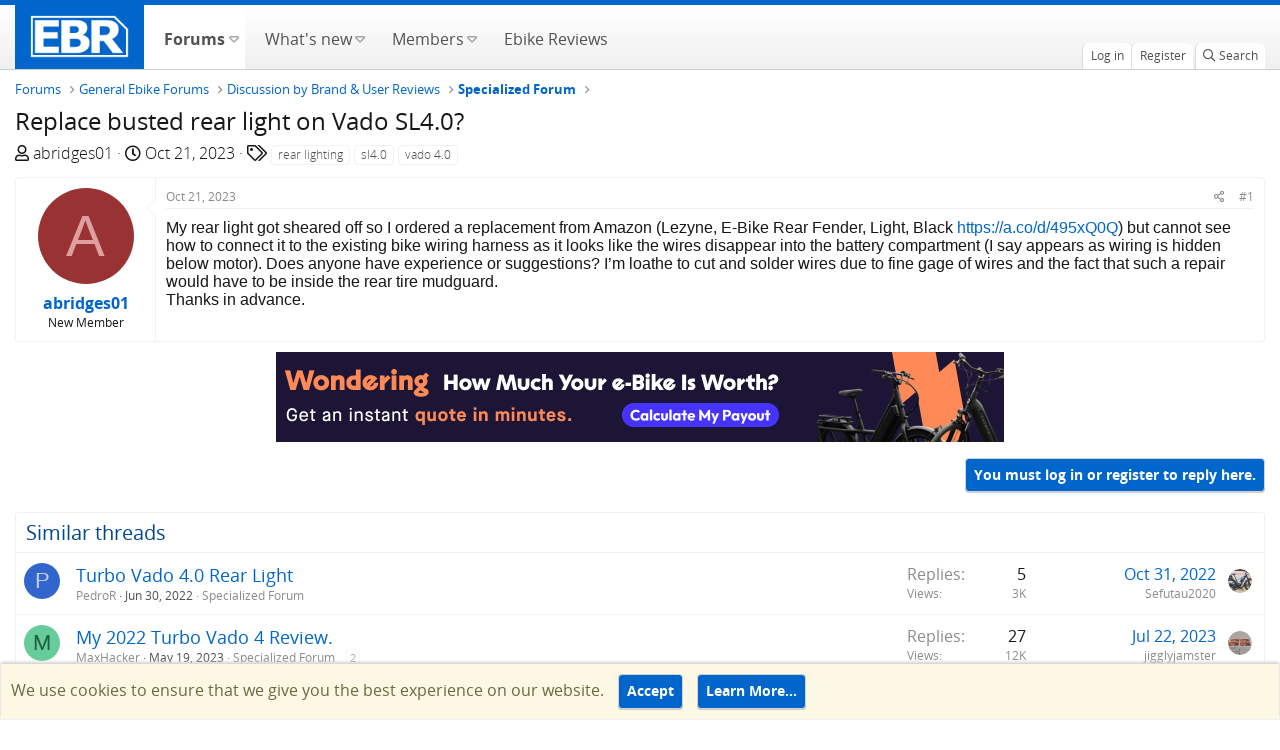

--- FILE ---
content_type: text/html; charset=utf-8
request_url: https://forums.electricbikereview.com/threads/replace-busted-rear-light-on-vado-sl4-0.54405/
body_size: 13473
content:
<!DOCTYPE html>
<html id="XF" lang="en-US" dir="LTR"
	  data-app="public"
	  data-template="thread_view"
	  data-container-key="node-44"
	  data-content-key="thread-54405"
	  data-logged-in="false"
	  data-cookie-prefix="testsf_"
	  class="has-no-js template-thread_view"
	  >
<head>
	<meta charset="utf-8" />
	<meta http-equiv="X-UA-Compatible" content="IE=Edge" />
	<meta name="viewport" content="width=device-width, initial-scale=1, viewport-fit=cover">
	<meta name="monetization" content="$coil.xrptipbot.com/Ho8fsQwET62vcTPMH6GIQQ" />
	
	
	
	

	<title>Replace busted rear light on Vado SL4.0? | Electric Bike Forums</title>

	<link rel="manifest" href="/webmanifest.php">
	
		<meta name="theme-color" content="#002952" />
	

	<meta name="apple-mobile-web-app-title" content="Electric Bike Forums">
	
		<link rel="apple-touch-icon" href="https://electricbikereview.com/static/assets/images/ebr-favicon.png" rel=prefetch>
	
	
    <link rel="icon" href="https://electricbikereview.com/static/assets/images/ebr-favicon.png" sizes="32x32" rel=prefetch>
    <link rel="icon" href="https://electricbikereview.com/static/assets/images/ebr-favicon.png" sizes="192x192" rel=prefetch>

	
		
		<meta name="description" content="My rear light got sheared off so I ordered a replacement from Amazon (Lezyne, E-Bike Rear Fender, Light, Black https://a.co/d/495xQ0Q) but cannot see how to..." />
		<meta property="og:description" content="My rear light got sheared off so I ordered a replacement from Amazon (Lezyne, E-Bike Rear Fender, Light, Black https://a.co/d/495xQ0Q) but cannot see how to connect it to the existing bike wiring harness as it looks like the wires disappear into the battery compartment (I say appears as wiring..." />
		<meta property="twitter:description" content="My rear light got sheared off so I ordered a replacement from Amazon (Lezyne, E-Bike Rear Fender, Light, Black https://a.co/d/495xQ0Q) but cannot see how to connect it to the existing bike wiring..." />
	
	
		<meta property="og:url" content="https://forums.electricbikereview.com/threads/replace-busted-rear-light-on-vado-sl4-0.54405/" />
	
		<link rel="canonical" href="https://forums.electricbikereview.com/threads/replace-busted-rear-light-on-vado-sl4-0.54405/" />
	

	
		
	
	
	<meta property="og:site_name" content="Electric Bike Forums" />


	
	
		
	
	
	<meta property="og:type" content="website" />


	
	
		
	
	
	
		<meta property="og:title" content="Replace busted rear light on Vado SL4.0?" />
		<meta property="twitter:title" content="Replace busted rear light on Vado SL4.0?" />
	


	
	
	
	
		
	
	
	
		<meta property="og:image" content="https://partner-dashboard.electricbikereview.com/logos/ebr-logo-white-lg.png" />
		<meta property="twitter:image" content="https://partner-dashboard.electricbikereview.com/logos/ebr-logo-white-lg.png" />
		<meta property="twitter:card" content="summary" />
	


	

	
	

	


	<link rel="preload" href="/styles/fonts/fa/fa-regular-400.woff2?_v=5.15.3" as="font" type="font/woff2" crossorigin="anonymous" />


	<link rel="preload" href="/styles/fonts/fa/fa-solid-900.woff2?_v=5.15.3" as="font" type="font/woff2" crossorigin="anonymous" />


<link rel="preload" href="/styles/fonts/fa/fa-brands-400.woff2?_v=5.15.3" as="font" type="font/woff2" crossorigin="anonymous" />

	<link rel="stylesheet" href="/css.php?css=public%3Anormalize.css%2Cpublic%3Afa.css%2Cpublic%3Acore.less%2Cpublic%3Aapp.less&amp;s=12&amp;l=1&amp;d=1753477557&amp;k=b3cb7ff888659f287786ab275748473c1b0611f7" />

	<link rel="stylesheet" href="/css.php?css=public%3Amessage.less%2Cpublic%3Anotices.less%2Cpublic%3Ashare_controls.less%2Cpublic%3Asiropu_ads_manager_ad.less%2Cpublic%3Astructured_list.less%2Cpublic%3Aextra.less&amp;s=12&amp;l=1&amp;d=1753477557&amp;k=e856166f1058c02240a257c1427fe83253ea0ab7" />

	
		<script src="/js/xf/preamble.min.js?_v=bb8dc67f" type="13bb0eabc33f83d5d85b3165-text/javascript"></script>
	


	
	
	<script async src="https://www.googletagmanager.com/gtag/js?id=G-8KSSXFTTFD" type="13bb0eabc33f83d5d85b3165-text/javascript"></script>
	<script type="13bb0eabc33f83d5d85b3165-text/javascript">
		window.dataLayer = window.dataLayer || [];
		function gtag(){dataLayer.push(arguments);}
		gtag('js', new Date());
		gtag('config', 'G-8KSSXFTTFD', {
			// 
			
				'cookie_domain': 'forums.electricbikereview.com',
			
			
		});
	</script>

	<!-- Facebook Pixel Code -->
	<script type="13bb0eabc33f83d5d85b3165-text/javascript">
	  !function(f,b,e,v,n,t,s)
	  {if(f.fbq)return;n=f.fbq=function(){n.callMethod?
	  n.callMethod.apply(n,arguments):n.queue.push(arguments)};
	  if(!f._fbq)f._fbq=n;n.push=n;n.loaded=!0;n.version='2.0';
	  n.queue=[];t=b.createElement(e);t.async=!0;
	  t.src=v;s=b.getElementsByTagName(e)[0];
	  s.parentNode.insertBefore(t,s)}(window, document,'script',
	  'https://connect.facebook.net/en_US/fbevents.js');
	  fbq('init', '1176971012501658');
	  if (window.location.pathname.includes('rad-power-bikes') ||
		 document.getElementById('XF').dataset.containerKey == "node-109") {
		fbq('init', '950951208652117');
	  }
	  fbq('track', 'PageView');
	</script>
	<noscript><img height="1" width="1" style="display:none"
	  src="https://www.facebook.com/tr?id=1176971012501658&ev=PageView&noscript=1"
	/></noscript>
	<!-- End Facebook Pixel Code -->	
	
	<!-- Brand Rich Data script -->
	<script src="https://partner-dashboard.electricbikereview.com/js/brand-content/app.min.js" type="13bb0eabc33f83d5d85b3165-text/javascript"></script>
	

	

		
			
		

		
	


</head>
<body data-template="thread_view">

	

		
			
		

		
	


	

		
			
		

		
	


<div class="p-pageWrapper" id="top">
	

	
	

	
		
		<nav class="p-nav">
			<div class="p-nav-inner">
				<div class="left">
					<a class="p-nav-menuTrigger" data-xf-click="off-canvas" data-menu=".js-headerOffCanvasMenu" role="button" tabindex="0">
						<i aria-hidden="true"></i>
						<span class="p-nav-menuText">Menu</span>
					</a>

					<div class="p-nav-smallLogo">
						<a href="https://electricbikereview.com/">
							<img src="https://partner-dashboard.electricbikereview.com/logos/ebr-logo-white-lg.png"
								 alt="Electric Bike Forums"
								  />
						</a>
					</div>
				</div>

				<div class="right">
					<div class="p-nav-scroller hScroller" data-xf-init="h-scroller">
						<div class="hScroller-scroll">
							<ul class="p-nav-list js-offCanvasNavSource">
								<!-- home -->
								<li class="navTab home PopupClosed">
									<div class="p-navEl">
										<a class="hdr-logo-link" href="https://electricbikereview.com/">
											<img class="logo img-fluid" src="https://partner-dashboard.electricbikereview.com/logos/ebr-logo-white-lg.png" rel="home" title="Electric Bike Reviews">
										</a>
									</div>
								</li>

								
									<li>
										
	<div class="p-navEl is-selected" data-has-children="true">
	
		
	
	<a href="/"
	class="p-navEl-link p-navEl-link--splitMenu "
	
	
	data-nav-id="forums">
		
		<span>
			Forums
		</span>
		
	</a>


		
			<a data-xf-key="1"
				 data-xf-click="menu"
				 data-menu-pos-ref="< .p-navEl"
				 data-arrow-pos-ref="< .p-navEl"
				 class="p-navEl-splitTrigger"
				 role="button"
				 tabindex="0"
				 aria-label="Toggle expanded"
				 aria-expanded="false"
				 aria-haspopup="true">
			</a>
		

		
	
		<div class="menu menu--structural" data-menu="menu" aria-hidden="true">
			<div class="menu-content">
				<!--<h4 class="menu-header">Forums</h4>-->
				
					
	
	
	<a href="/whats-new/posts/"
	class="menu-linkRow u-indentDepth0 js-offCanvasCopy "
	
	
	data-nav-id="newPosts">
		
		<span>
			New posts
		</span>
		
	</a>

	

				
					
	
	
	<a href="/search/?type=post"
	class="menu-linkRow u-indentDepth0 js-offCanvasCopy "
	
	
	data-nav-id="searchForums">
		
		<span>
			Search forums
		</span>
		
	</a>

	

				
			</div>
		</div>
	
	</div>

									</li>
								
									<li>
										
	<div class="p-navEl " data-has-children="true">
	
		
	
	<a href="/whats-new/"
	class="p-navEl-link p-navEl-link--splitMenu "
	
	
	data-nav-id="whatsNew">
		
		<span>
			What's new
		</span>
		
	</a>


		
			<a data-xf-key="2"
				 data-xf-click="menu"
				 data-menu-pos-ref="< .p-navEl"
				 data-arrow-pos-ref="< .p-navEl"
				 class="p-navEl-splitTrigger"
				 role="button"
				 tabindex="0"
				 aria-label="Toggle expanded"
				 aria-expanded="false"
				 aria-haspopup="true">
			</a>
		

		
	
		<div class="menu menu--structural" data-menu="menu" aria-hidden="true">
			<div class="menu-content">
				<!--<h4 class="menu-header">What's new</h4>-->
				
					
	
	
	<a href="/whats-new/posts/"
	class="menu-linkRow u-indentDepth0 js-offCanvasCopy "
	 rel="nofollow"
	
	data-nav-id="whatsNewPosts">
		
		<span>
			New posts
		</span>
		
	</a>

	

				
					
	
	
	<a href="/whats-new/profile-posts/"
	class="menu-linkRow u-indentDepth0 js-offCanvasCopy "
	 rel="nofollow"
	
	data-nav-id="whatsNewProfilePosts">
		
		<span>
			New profile posts
		</span>
		
	</a>

	

				
					
	
	
	<a href="/whats-new/latest-activity"
	class="menu-linkRow u-indentDepth0 js-offCanvasCopy "
	 rel="nofollow"
	
	data-nav-id="latestActivity">
		
		<span>
			Latest activity
		</span>
		
	</a>

	

				
			</div>
		</div>
	
	</div>

									</li>
								
									<li>
										
	<div class="p-navEl " data-has-children="true">
	
		
	
	<a href="/members/"
	class="p-navEl-link p-navEl-link--splitMenu "
	
	
	data-nav-id="members">
		
		<span>
			Members
		</span>
		
	</a>


		
			<a data-xf-key="3"
				 data-xf-click="menu"
				 data-menu-pos-ref="< .p-navEl"
				 data-arrow-pos-ref="< .p-navEl"
				 class="p-navEl-splitTrigger"
				 role="button"
				 tabindex="0"
				 aria-label="Toggle expanded"
				 aria-expanded="false"
				 aria-haspopup="true">
			</a>
		

		
	
		<div class="menu menu--structural" data-menu="menu" aria-hidden="true">
			<div class="menu-content">
				<!--<h4 class="menu-header">Members</h4>-->
				
					
	
	
	<a href="/members/list/"
	class="menu-linkRow u-indentDepth0 js-offCanvasCopy "
	
	
	data-nav-id="registeredMembers">
		
		<span>
			Registered members
		</span>
		
	</a>

	

				
					
	
	
	<a href="/online/"
	class="menu-linkRow u-indentDepth0 js-offCanvasCopy "
	
	
	data-nav-id="currentVisitors">
		
		<span>
			Current visitors
		</span>
		
	</a>

	

				
					
	
	
	<a href="/whats-new/profile-posts/"
	class="menu-linkRow u-indentDepth0 js-offCanvasCopy "
	 rel="nofollow"
	
	data-nav-id="newProfilePosts">
		
		<span>
			New profile posts
		</span>
		
	</a>

	

				
					
	
	
	<a href="/search/?type=profile_post"
	class="menu-linkRow u-indentDepth0 js-offCanvasCopy "
	
	
	data-nav-id="searchProfilePosts">
		
		<span>
			Search profile posts
		</span>
		
	</a>

	

				
			</div>
		</div>
	
	</div>

									</li>
								
									<li>
										
	<div class="p-navEl " >
	
		
	
	<a href="https://electricbikereview.com/"
	class="p-navEl-link "
	
	data-xf-key="4"
	data-nav-id="ebike_reviews">
		
		<span>
			Ebike Reviews
		</span>
		
	</a>


		

		
	
	</div>

									</li>
								
							</ul>
						</div>
					</div>

					<div class="p-nav-opposite">
						<div class="p-navgroup p-account p-navgroup--guest">
							
								<a href="/login/" class="p-navgroup-link p-navgroup-link--textual p-navgroup-link--logIn" rel="nofollow" data-xf-click="overlay">
									<span class="p-navgroup-linkText">Log in</span>
								</a>
								
									<a href="/register/" class="p-navgroup-link p-navgroup-link--textual p-navgroup-link--register" rel="nofollow" data-xf-click="overlay">
										<span class="p-navgroup-linkText">Register</span>
									</a>
								
							
						</div>

						<div class="p-navgroup p-discovery">
							<a href="/whats-new/"
							   class="p-navgroup-link p-navgroup-link--iconic p-navgroup-link--whatsnew"
							   title="What&#039;s new">
								<i aria-hidden="true"></i>
								<span class="p-navgroup-linkText">What's new</span>
							</a>

							
								<a href="/search/"
								   class="p-navgroup-link p-navgroup-link--iconic p-navgroup-link--search"
								   data-xf-click="menu"
								   data-xf-key="/"
								   aria-label="Search"
								   aria-expanded="false"
								   aria-haspopup="true"
								   title="Search">
									<i aria-hidden="true"></i>
									<span class="p-navgroup-linkText">Search</span>
								</a>
								<div class="menu menu--structural menu--wide" data-menu="menu" aria-hidden="true">
									<form action="/search/search" method="post"
										  class="menu-content"
										  data-xf-init="quick-search">

										<h3 class="menu-header">Search</h3>
										
										<div class="menu-row">
											
												<div class="inputGroup inputGroup--joined">
													<input type="text" class="input" name="keywords" placeholder="Search…" aria-label="Search" data-menu-autofocus="true" />
													
			<select name="constraints" class="js-quickSearch-constraint input" aria-label="Search within">
				<option value="">Everywhere</option>
<option value="{&quot;search_type&quot;:&quot;post&quot;}">Threads</option>
<option value="{&quot;search_type&quot;:&quot;post&quot;,&quot;c&quot;:{&quot;nodes&quot;:[44],&quot;child_nodes&quot;:1}}">This forum</option>
<option value="{&quot;search_type&quot;:&quot;post&quot;,&quot;c&quot;:{&quot;thread&quot;:54405}}">This thread</option>

			</select>
		
												</div>
												
										</div>

										
										<div class="menu-row">
											<label class="iconic"><input type="checkbox"  name="c[title_only]" value="1" /><i aria-hidden="true"></i><span class="iconic-label">Search titles only</span></label>

										</div>
										
										<div class="menu-row">
											<div class="inputGroup">
												<span class="inputGroup-text">By:</span>
												<input class="input" name="c[users]" data-xf-init="auto-complete" placeholder="Member" />
											</div>
										</div>
										
<div class="menu-footer">
										<span class="menu-footer-controls">
											<button type="submit" class="button--primary button button--icon button--icon--search"><span class="button-text">Search</span></button>
											<a href="/search/" class="button" rel="nofollow"><span class="button-text">Advanced search…</span></a>
										</span>
										</div>

										<input type="hidden" name="_xfToken" value="1768869239,0a114ebcd8f1e939199fc1272028f779" />
									</form>
								</div>
							
								
							
						</div>
					</div>
				</div>
			</div>
		</nav>
	
		
		
			<div class="p-sectionLinks">
				<div class="p-sectionLinks-inner hScroller" data-xf-init="h-scroller">
					<div class="hScroller-scroll">
						<ul class="p-sectionLinks-list">
							
								<li>
									
	<div class="p-navEl " >
	
		
	
	<a href="/whats-new/posts/"
	class="p-navEl-link "
	
	data-xf-key="alt+1"
	data-nav-id="newPosts">
		
		<span>
			New posts
		</span>
		
	</a>


		

		
	
	</div>

								</li>
							
								<li>
									
	<div class="p-navEl " >
	
		
	
	<a href="/search/?type=post"
	class="p-navEl-link "
	
	data-xf-key="alt+2"
	data-nav-id="searchForums">
		
		<span>
			Search forums
		</span>
		
	</a>


		

		
	
	</div>

								</li>
							
						</ul>
					</div>
				</div>
			</div>
			
	
	

	<div class="offCanvasMenu offCanvasMenu--nav js-headerOffCanvasMenu" data-menu="menu" aria-hidden="true" data-ocm-builder="navigation">
		<div class="offCanvasMenu-backdrop" data-menu-close="true"></div>
		<div class="offCanvasMenu-content">
			<div class="offCanvasMenu-header">
				Menu
				<a class="offCanvasMenu-closer" data-menu-close="true" role="button" tabindex="0" aria-label="Close"></a>
			</div>
			
				<div class="p-offCanvasRegisterLink">
					<div class="offCanvasMenu-linkHolder">
						<a href="/login/" class="offCanvasMenu-link" rel="nofollow" data-xf-click="overlay" data-menu-close="true">
							Log in
						</a>
					</div>
					<hr class="offCanvasMenu-separator" />
					
						<div class="offCanvasMenu-linkHolder">
							<a href="/register/" class="offCanvasMenu-link" rel="nofollow" data-xf-click="overlay" data-menu-close="true">
								Register
							</a>
						</div>
						<hr class="offCanvasMenu-separator" />
					
				</div>
			
			<div class="js-offCanvasNavTarget"></div>
		</div>
	</div>

	<div class="p-body">
		<div class="p-body-inner">
			<!--XF:EXTRA_OUTPUT-->


			

			

			
	

		
			
		

		
	


			
	
		<ul class="p-breadcrumbs "
			itemscope itemtype="https://schema.org/BreadcrumbList">
			

				
				

				
					
	<li itemprop="itemListElement" itemscope itemtype="https://schema.org/ListItem">
		<a href="/" itemprop="item">
			<span itemprop="name">Forums</span>
		</a>
		
	</li>

				
				
					
	<li itemprop="itemListElement" itemscope itemtype="https://schema.org/ListItem">
		<a href="/#general-ebike-forums.3" itemprop="item">
			<span itemprop="name">General Ebike Forums</span>
		</a>
		
	</li>

				
					
	<li itemprop="itemListElement" itemscope itemtype="https://schema.org/ListItem">
		<a href="/categories/discussion-by-brand-user-reviews.168/" itemprop="item">
			<span itemprop="name">Discussion by Brand &amp; User Reviews</span>
		</a>
		
	</li>

				
					
	<li itemprop="itemListElement" itemscope itemtype="https://schema.org/ListItem">
		<a href="/forum/specialized/" itemprop="item">
			<span itemprop="name">Specialized Forum</span>
		</a>
		
	</li>

				

			
		</ul>
	

			
	

		
			
		

		
	



			
	<noscript class="js-jsWarning"><div class="blockMessage blockMessage--important blockMessage--iconic u-noJsOnly">JavaScript is disabled. For a better experience, please enable JavaScript in your browser before proceeding.</div></noscript>

			
	<div class="blockMessage blockMessage--important blockMessage--iconic js-browserWarning" style="display: none">You are using an out of date browser. It  may not display this or other websites correctly.<br />You should upgrade or use an <a href="https://www.google.com/chrome/" target="_blank" rel="noopener">alternative browser</a>.</div>


			
				<div class="p-body-header">
					
						
							<div class="p-title ">
								
									
										<h1 class="p-title-value">Replace busted rear light on Vado SL4.0?</h1>
									
									
								
							</div>
						

						
							<div class="p-description">
	<ul class="listInline listInline--bullet">
		<li>
			<i class="fa--xf far fa-user" aria-hidden="true" title="Thread starter"></i>
			<span class="u-srOnly">Thread starter</span>

			<a href="/members/abridges01.24090/" class="username  u-concealed" dir="auto" data-user-id="24090" data-xf-init="member-tooltip">abridges01</a>
		</li>
		<li>
			<i class="fa--xf far fa-clock" aria-hidden="true" title="Start date"></i>
			<span class="u-srOnly">Start date</span>

			<a href="/threads/replace-busted-rear-light-on-vado-sl4-0.54405/" class="u-concealed"><time  class="u-dt" dir="auto" datetime="2023-10-21T09:59:29-0600" data-time="1697903969" data-date-string="Oct 21, 2023" data-time-string="9:59 AM" title="Oct 21, 2023 at 9:59 AM">Oct 21, 2023</time></a>
		</li>
		
			<li>
				

	

	<dl class="tagList tagList--thread-54405 ">
		<dt>
			
				
		<i class="fa--xf far fa-tags" aria-hidden="true" title="Tags"></i>
		<span class="u-srOnly">Tags</span>
	
			
		</dt>
		<dd>
			<span class="js-tagList">
				
					
						<a href="/tags/rear-lighting/" class="tagItem tagItem--tag_rear-lighting" dir="auto">
							rear lighting
						</a>
					
						<a href="/tags/sl40/" class="tagItem tagItem--tag_sl40" dir="auto">
							sl4.0
						</a>
					
						<a href="/tags/vado-40/" class="tagItem tagItem--tag_vado-40" dir="auto">
							vado 4.0
						</a>
					
				
			</span>
		</dd>
	</dl>


			</li>
		
	</ul>
</div>
						
					
				</div>
			

			<div class="p-body-main  ">
				

				<div class="p-body-content">
					
	

		
			
		

		
	


					<div class="p-body-pageContent">










	
	
	
		
	
	
	


	
	
	
		
	
	
	


	
	
		
	
	
	


	
	












	

	
		
	








	

		
			
		

		
	











	

		
			
		

		
	



	

		
			
		

		
	



<div class="block block--messages" data-xf-init="" data-type="post" data-href="/inline-mod/" data-search-target="*">

	<span class="u-anchorTarget" id="posts"></span>

	
		
	

	

	<div class="block-outer"></div>

	

	
		
	<div class="block-outer js-threadStatusField"></div>

	

	<div class="block-container lbContainer"
		data-xf-init="lightbox select-to-quote"
		data-message-selector=".js-post"
		data-lb-id="thread-54405"
		data-lb-universal="0">

		<div class="block-body js-replyNewMessageContainer">
			
				


	

		
			
		

		
	



					

					
						

	
	

	

	
	<article class="message message--post js-post js-inlineModContainer  "
		data-author="abridges01"
		data-content="post-626655"
		id="js-post-626655"
		>

		

		<span class="u-anchorTarget" id="post-626655"></span>

		
			<div class="message-inner">
				
					<div class="message-cell message-cell--user">
						

	<section class="message-user"
		>

		

		<div class="message-avatar ">
			<div class="message-avatar-wrapper">
				<a href="/members/abridges01.24090/" class="avatar avatar--m avatar--default avatar--default--dynamic" data-user-id="24090" data-xf-init="member-tooltip" style="background-color: #993333; color: #df9f9f">
			<span class="avatar-u24090-m" role="img" aria-label="abridges01">A</span> 
		</a>
				
			</div>
		</div>
		<div class="message-userDetails">
			<h4 class="message-name"><a href="/members/abridges01.24090/" class="username " dir="auto" data-user-id="24090" data-xf-init="member-tooltip">abridges01</a></h4>
			<h5 class="userTitle message-userTitle" dir="auto">New Member</h5>
			
		</div>
		
			
			
		
		<span class="message-userArrow"></span>
	</section>

					</div>
				

				
					<div class="message-cell message-cell--main">
					
						<div class="message-main js-quickEditTarget">

							
								

	<header class="message-attribution message-attribution--split">
		<ul class="message-attribution-main listInline ">
			
			
			<li class="u-concealed">
				<a href="/threads/replace-busted-rear-light-on-vado-sl4-0.54405/post-626655" rel="nofollow">
					<time  class="u-dt" dir="auto" datetime="2023-10-21T09:59:29-0600" data-time="1697903969" data-date-string="Oct 21, 2023" data-time-string="9:59 AM" title="Oct 21, 2023 at 9:59 AM" itemprop="datePublished">Oct 21, 2023</time>
				</a>
			</li>
			
		</ul>

		<ul class="message-attribution-opposite message-attribution-opposite--list ">
			
			<li>
				<a href="/threads/replace-busted-rear-light-on-vado-sl4-0.54405/post-626655"
					class="message-attribution-gadget"
					data-xf-init="share-tooltip"
					data-href="/posts/626655/share"
					aria-label="Share"
					rel="nofollow">
					<i class="fa--xf far fa-share-alt" aria-hidden="true"></i>
				</a>
			</li>
			
			
				<li>
					<a href="/threads/replace-busted-rear-light-on-vado-sl4-0.54405/post-626655" rel="nofollow">
						#1
					</a>
				</li>
			
		</ul>
	</header>

							

							<div class="message-content js-messageContent">
							

								
									
	
	
	

								

								
									
	

	<div class="message-userContent lbContainer js-lbContainer "
		data-lb-id="post-626655"
		data-lb-caption-desc="abridges01 &middot; Oct 21, 2023 at 9:59 AM">

		
			

	

		

		<article class="message-body js-selectToQuote">
			
				
			

			<div >
				
					
	

		
			
		

		
	

<div class="bbWrapper">My rear light got sheared off so I ordered a replacement from Amazon (Lezyne, E-Bike Rear Fender, Light, Black <a href="https://a.co/d/495xQ0Q" target="_blank" class="link link--external" rel="nofollow ugc noopener">https://a.co/d/495xQ0Q</a>) but cannot see how to connect it to the existing bike wiring harness as it looks like the wires disappear into the battery compartment (I say appears as wiring is hidden below motor). Does anyone have experience or suggestions? I’m loathe to cut and solder wires due to fine gage of wires and the fact that such a repair would have to be inside the rear tire mudguard. <br />
Thanks in advance.</div>

	

		
			
		

		
	

				
			</div>

			<div class="js-selectToQuoteEnd">&nbsp;</div>
			
				
			
		</article>

		
			

	

		

		
	</div>

								

								
									
	

								

								
									
	

		
			
		

		
	


	


	

		
			
		

		
	

								

							
							</div>

							
								
	<footer class="message-footer">
		

		<div class="reactionsBar js-reactionsList ">
			
		</div>

		<div class="js-historyTarget message-historyTarget toggleTarget" data-href="trigger-href"></div>
	</footer>

							
						</div>

					
					</div>
				
			</div>
		
	</article>

	
	

					

					

				
 <div class="samCodeUnit samAlignCenter samCustomSize" style="width: 970px; height: 90px;" data-position="post_below_container_1"> <div class="samItem" data-xf-init="sam-item" data-id="3" data-cv="true" data-cc="true"> <a href="https://upway.co/pages/sell-your-ebike/?utm_source=Electric_Bike_Forum&utm_medium=referral&utm_campaign=Electric_Bike_Forum_Supply#%2Festimation%2Fget-started%3Fvariation=estimation" target="_blank" rel="noopener noreferrer" rel="sponsored nofollow"><img src="https://electricbikereview.com/wp-content/assets/2026/01/728-x-90_v4_Upway_forum_ad_thread_1.png"></a> </div> </div> 

			
		</div>
	</div>

	
		<div class="block-outer block-outer--after">
			
				

				
				
					<div class="block-outer-opposite">
						
							<a href="/login/" class="button--link button--wrap button" data-xf-click="overlay"><span class="button-text">
								You must log in or register to reply here.
							</span></a>
						
					</div>
				
			
		</div>
	

	
	

</div>


	

		
			
		

		
	









	<div class="block"  data-widget-id="10" data-widget-key="xfes_thread_view_below_quick_reply_similar_threads" data-widget-definition="xfes_similar_threads">
		<div class="block-container">
			
				<h3 class="block-header">Similar threads</h3>

				<div class="block-body">
					<div class="structItemContainer">
						
							

	

	<div class="structItem structItem--thread js-inlineModContainer js-threadListItem-49460" data-author="PedroR">

	
		<div class="structItem-cell structItem-cell--icon">
			<div class="structItem-iconContainer">
				<a href="/members/pedror.53122/" class="avatar avatar--s avatar--default avatar--default--dynamic" data-user-id="53122" data-xf-init="member-tooltip" style="background-color: #3366cc; color: #c2d1f0">
			<span class="avatar-u53122-s" role="img" aria-label="PedroR">P</span> 
		</a>
				
			</div>
		</div>
	

	
		<div class="structItem-cell structItem-cell--main" data-xf-init="touch-proxy">
			

			<div class="structItem-title">
				
				
				<a href="/threads/turbo-vado-4-0-rear-light.49460/" class="" data-tp-primary="on" data-xf-init="preview-tooltip" data-preview-url="/threads/turbo-vado-4-0-rear-light.49460/preview">Turbo Vado 4.0 Rear Light</a>
			</div>

			<div class="structItem-minor">
				

				
					<ul class="structItem-parts">
						<li><a href="/members/pedror.53122/" class="username " dir="auto" data-user-id="53122" data-xf-init="member-tooltip">PedroR</a></li>
						<li class="structItem-startDate"><a href="/threads/turbo-vado-4-0-rear-light.49460/" rel="nofollow"><time  class="u-dt" dir="auto" datetime="2022-06-30T13:21:12-0600" data-time="1656616872" data-date-string="Jun 30, 2022" data-time-string="1:21 PM" title="Jun 30, 2022 at 1:21 PM">Jun 30, 2022</time></a></li>
						
							<li><a href="/forum/specialized/">Specialized Forum</a></li>
						
					</ul>

					
				
			</div>
		</div>
	

	
		<div class="structItem-cell structItem-cell--meta" title="First message reaction score: 0">
			<dl class="pairs pairs--justified">
				<dt>Replies</dt>
				<dd>5</dd>
			</dl>
			<dl class="pairs pairs--justified structItem-minor">
				<dt>Views</dt>
				<dd>3K</dd>
			</dl>
		</div>
	

	
		<div class="structItem-cell structItem-cell--latest">
			
				<a href="/threads/turbo-vado-4-0-rear-light.49460/latest" rel="nofollow"><time  class="structItem-latestDate u-dt" dir="auto" datetime="2022-10-31T12:50:07-0600" data-time="1667242207" data-date-string="Oct 31, 2022" data-time-string="12:50 PM" title="Oct 31, 2022 at 12:50 PM">Oct 31, 2022</time></a>
				<div class="structItem-minor">
					
						<a href="/members/sefutau2020.45843/" class="username " dir="auto" data-user-id="45843" data-xf-init="member-tooltip">Sefutau2020</a>
					
				</div>
			
		</div>
	

	
		<div class="structItem-cell structItem-cell--icon structItem-cell--iconEnd">
			<div class="structItem-iconContainer">
				
					<a href="/members/sefutau2020.45843/" class="avatar avatar--xxs" data-user-id="45843" data-xf-init="member-tooltip">
			<img src="/data/avatars/s/45/45843.jpg?1754535333"  alt="Sefutau2020" class="avatar-u45843-s" width="48" height="48" loading="lazy" /> 
		</a>
				
			</div>
		</div>
	

	</div>

						
							

	

	<div class="structItem structItem--thread js-inlineModContainer js-threadListItem-52991" data-author="MaxHacker">

	
		<div class="structItem-cell structItem-cell--icon">
			<div class="structItem-iconContainer">
				<a href="/members/maxhacker.58160/" class="avatar avatar--s avatar--default avatar--default--dynamic" data-user-id="58160" data-xf-init="member-tooltip" style="background-color: #66cc99; color: #206040">
			<span class="avatar-u58160-s" role="img" aria-label="MaxHacker">M</span> 
		</a>
				
			</div>
		</div>
	

	
		<div class="structItem-cell structItem-cell--main" data-xf-init="touch-proxy">
			

			<div class="structItem-title">
				
				
				<a href="/threads/my-2022-turbo-vado-4-review.52991/" class="" data-tp-primary="on" data-xf-init="preview-tooltip" data-preview-url="/threads/my-2022-turbo-vado-4-review.52991/preview">My 2022 Turbo Vado 4 Review.</a>
			</div>

			<div class="structItem-minor">
				

				
					<ul class="structItem-parts">
						<li><a href="/members/maxhacker.58160/" class="username " dir="auto" data-user-id="58160" data-xf-init="member-tooltip">MaxHacker</a></li>
						<li class="structItem-startDate"><a href="/threads/my-2022-turbo-vado-4-review.52991/" rel="nofollow"><time  class="u-dt" dir="auto" datetime="2023-05-19T19:06:53-0600" data-time="1684544813" data-date-string="May 19, 2023" data-time-string="7:06 PM" title="May 19, 2023 at 7:06 PM">May 19, 2023</time></a></li>
						
							<li><a href="/forum/specialized/">Specialized Forum</a></li>
						
					</ul>

					
						<span class="structItem-pageJump">
						
							<a href="/threads/my-2022-turbo-vado-4-review.52991/page-2">2</a>
						
						</span>
					
				
			</div>
		</div>
	

	
		<div class="structItem-cell structItem-cell--meta" title="First message reaction score: 9">
			<dl class="pairs pairs--justified">
				<dt>Replies</dt>
				<dd>27</dd>
			</dl>
			<dl class="pairs pairs--justified structItem-minor">
				<dt>Views</dt>
				<dd>12K</dd>
			</dl>
		</div>
	

	
		<div class="structItem-cell structItem-cell--latest">
			
				<a href="/threads/my-2022-turbo-vado-4-review.52991/latest" rel="nofollow"><time  class="structItem-latestDate u-dt" dir="auto" datetime="2023-07-22T05:43:06-0600" data-time="1690026186" data-date-string="Jul 22, 2023" data-time-string="5:43 AM" title="Jul 22, 2023 at 5:43 AM">Jul 22, 2023</time></a>
				<div class="structItem-minor">
					
						<a href="/members/jigglyjamster.47826/" class="username " dir="auto" data-user-id="47826" data-xf-init="member-tooltip">jigglyjamster</a>
					
				</div>
			
		</div>
	

	
		<div class="structItem-cell structItem-cell--icon structItem-cell--iconEnd">
			<div class="structItem-iconContainer">
				
					<a href="/members/jigglyjamster.47826/" class="avatar avatar--xxs" data-user-id="47826" data-xf-init="member-tooltip">
			<img src="/data/avatars/s/47/47826.jpg?1633982165"  alt="jigglyjamster" class="avatar-u47826-s" width="48" height="48" loading="lazy" /> 
		</a>
				
			</div>
		</div>
	

	</div>

						
							

	

	<div class="structItem structItem--thread js-inlineModContainer js-threadListItem-51329" data-author="rochrunner">

	
		<div class="structItem-cell structItem-cell--icon">
			<div class="structItem-iconContainer">
				<a href="/members/rochrunner.20994/" class="avatar avatar--s" data-user-id="20994" data-xf-init="member-tooltip">
			<img src="/data/avatars/s/20/20994.jpg?1570820328" srcset="/data/avatars/m/20/20994.jpg?1570820328 2x" alt="rochrunner" class="avatar-u20994-s" width="48" height="48" loading="lazy" /> 
		</a>
				
			</div>
		</div>
	

	
		<div class="structItem-cell structItem-cell--main" data-xf-init="touch-proxy">
			

			<div class="structItem-title">
				
				
				<a href="/threads/headlight-switch-for-vado-sl.51329/" class="" data-tp-primary="on" data-xf-init="preview-tooltip" data-preview-url="/threads/headlight-switch-for-vado-sl.51329/preview">Headlight switch for Vado SL</a>
			</div>

			<div class="structItem-minor">
				

				
					<ul class="structItem-parts">
						<li><a href="/members/rochrunner.20994/" class="username " dir="auto" data-user-id="20994" data-xf-init="member-tooltip">rochrunner</a></li>
						<li class="structItem-startDate"><a href="/threads/headlight-switch-for-vado-sl.51329/" rel="nofollow"><time  class="u-dt" dir="auto" datetime="2022-11-21T15:17:34-0700" data-time="1669069054" data-date-string="Nov 21, 2022" data-time-string="3:17 PM" title="Nov 21, 2022 at 3:17 PM">Nov 21, 2022</time></a></li>
						
							<li><a href="/forum/specialized/">Specialized Forum</a></li>
						
					</ul>

					
				
			</div>
		</div>
	

	
		<div class="structItem-cell structItem-cell--meta" title="First message reaction score: 4">
			<dl class="pairs pairs--justified">
				<dt>Replies</dt>
				<dd>8</dd>
			</dl>
			<dl class="pairs pairs--justified structItem-minor">
				<dt>Views</dt>
				<dd>7K</dd>
			</dl>
		</div>
	

	
		<div class="structItem-cell structItem-cell--latest">
			
				<a href="/threads/headlight-switch-for-vado-sl.51329/latest" rel="nofollow"><time  class="structItem-latestDate u-dt" dir="auto" datetime="2024-01-31T13:29:22-0700" data-time="1706732962" data-date-string="Jan 31, 2024" data-time-string="1:29 PM" title="Jan 31, 2024 at 1:29 PM">Jan 31, 2024</time></a>
				<div class="structItem-minor">
					
						<a href="/members/allan47-7339.1546/" class="username " dir="auto" data-user-id="1546" data-xf-init="member-tooltip">Allan47.7339</a>
					
				</div>
			
		</div>
	

	
		<div class="structItem-cell structItem-cell--icon structItem-cell--iconEnd">
			<div class="structItem-iconContainer">
				
					<a href="/members/allan47-7339.1546/" class="avatar avatar--xxs" data-user-id="1546" data-xf-init="member-tooltip">
			<img src="/data/avatars/s/1/1546.jpg?1591214244"  alt="Allan47.7339" class="avatar-u1546-s" width="48" height="48" loading="lazy" /> 
		</a>
				
			</div>
		</div>
	

	</div>

						
							

	

	<div class="structItem structItem--thread js-inlineModContainer js-threadListItem-48606" data-author="Smoke">

	
		<div class="structItem-cell structItem-cell--icon">
			<div class="structItem-iconContainer">
				<a href="/members/smoke.49328/" class="avatar avatar--s avatar--default avatar--default--dynamic" data-user-id="49328" data-xf-init="member-tooltip" style="background-color: #ccadeb; color: #732eb8">
			<span class="avatar-u49328-s" role="img" aria-label="Smoke">S</span> 
		</a>
				
			</div>
		</div>
	

	
		<div class="structItem-cell structItem-cell--main" data-xf-init="touch-proxy">
			

			<div class="structItem-title">
				
				
				<a href="/threads/upgraded-headlight-on-vado-sl-4-0.48606/" class="" data-tp-primary="on" data-xf-init="preview-tooltip" data-preview-url="/threads/upgraded-headlight-on-vado-sl-4-0.48606/preview">Upgraded headlight on Vado SL 4.0</a>
			</div>

			<div class="structItem-minor">
				

				
					<ul class="structItem-parts">
						<li><a href="/members/smoke.49328/" class="username " dir="auto" data-user-id="49328" data-xf-init="member-tooltip">Smoke</a></li>
						<li class="structItem-startDate"><a href="/threads/upgraded-headlight-on-vado-sl-4-0.48606/" rel="nofollow"><time  class="u-dt" dir="auto" datetime="2022-05-09T10:07:31-0600" data-time="1652112451" data-date-string="May 9, 2022" data-time-string="10:07 AM" title="May 9, 2022 at 10:07 AM">May 9, 2022</time></a></li>
						
							<li><a href="/forum/specialized/">Specialized Forum</a></li>
						
					</ul>

					
				
			</div>
		</div>
	

	
		<div class="structItem-cell structItem-cell--meta" title="First message reaction score: 7">
			<dl class="pairs pairs--justified">
				<dt>Replies</dt>
				<dd>14</dd>
			</dl>
			<dl class="pairs pairs--justified structItem-minor">
				<dt>Views</dt>
				<dd>7K</dd>
			</dl>
		</div>
	

	
		<div class="structItem-cell structItem-cell--latest">
			
				<a href="/threads/upgraded-headlight-on-vado-sl-4-0.48606/latest" rel="nofollow"><time  class="structItem-latestDate u-dt" dir="auto" datetime="2023-07-05T12:27:25-0600" data-time="1688581645" data-date-string="Jul 5, 2023" data-time-string="12:27 PM" title="Jul 5, 2023 at 12:27 PM">Jul 5, 2023</time></a>
				<div class="structItem-minor">
					
						<a href="/members/jjay03.45874/" class="username " dir="auto" data-user-id="45874" data-xf-init="member-tooltip">JJay03</a>
					
				</div>
			
		</div>
	

	
		<div class="structItem-cell structItem-cell--icon structItem-cell--iconEnd">
			<div class="structItem-iconContainer">
				
					<a href="/members/jjay03.45874/" class="avatar avatar--xxs avatar--default avatar--default--dynamic" data-user-id="45874" data-xf-init="member-tooltip" style="background-color: #663399; color: #bf9fdf">
			<span class="avatar-u45874-s" role="img" aria-label="JJay03">J</span> 
		</a>
				
			</div>
		</div>
	

	</div>

						
							

	

	<div class="structItem structItem--thread js-inlineModContainer js-threadListItem-45194" data-author="vvinay">

	
		<div class="structItem-cell structItem-cell--icon">
			<div class="structItem-iconContainer">
				<a href="/members/vvinay.45826/" class="avatar avatar--s avatar--default avatar--default--dynamic" data-user-id="45826" data-xf-init="member-tooltip" style="background-color: #3b2b2b; color: #9d7b7b">
			<span class="avatar-u45826-s" role="img" aria-label="vvinay">V</span> 
		</a>
				
			</div>
		</div>
	

	
		<div class="structItem-cell structItem-cell--main" data-xf-init="touch-proxy">
			

			<div class="structItem-title">
				
				
				<a href="/threads/2021-turbo-vado-4-0-fenders-and-lights.45194/" class="" data-tp-primary="on" data-xf-init="preview-tooltip" data-preview-url="/threads/2021-turbo-vado-4-0-fenders-and-lights.45194/preview">2021 Turbo Vado 4.0 Fenders and Lights</a>
			</div>

			<div class="structItem-minor">
				

				
					<ul class="structItem-parts">
						<li><a href="/members/vvinay.45826/" class="username " dir="auto" data-user-id="45826" data-xf-init="member-tooltip">vvinay</a></li>
						<li class="structItem-startDate"><a href="/threads/2021-turbo-vado-4-0-fenders-and-lights.45194/" rel="nofollow"><time  class="u-dt" dir="auto" datetime="2021-09-07T13:14:51-0600" data-time="1631042091" data-date-string="Sep 7, 2021" data-time-string="1:14 PM" title="Sep 7, 2021 at 1:14 PM">Sep 7, 2021</time></a></li>
						
							<li><a href="/forum/specialized/">Specialized Forum</a></li>
						
					</ul>

					
				
			</div>
		</div>
	

	
		<div class="structItem-cell structItem-cell--meta" title="First message reaction score: 1">
			<dl class="pairs pairs--justified">
				<dt>Replies</dt>
				<dd>14</dd>
			</dl>
			<dl class="pairs pairs--justified structItem-minor">
				<dt>Views</dt>
				<dd>5K</dd>
			</dl>
		</div>
	

	
		<div class="structItem-cell structItem-cell--latest">
			
				<a href="/threads/2021-turbo-vado-4-0-fenders-and-lights.45194/latest" rel="nofollow"><time  class="structItem-latestDate u-dt" dir="auto" datetime="2022-02-08T15:49:40-0700" data-time="1644360580" data-date-string="Feb 8, 2022" data-time-string="3:49 PM" title="Feb 8, 2022 at 3:49 PM">Feb 8, 2022</time></a>
				<div class="structItem-minor">
					
						<a href="/members/atlgaga.45805/" class="username " dir="auto" data-user-id="45805" data-xf-init="member-tooltip">Atlgaga</a>
					
				</div>
			
		</div>
	

	
		<div class="structItem-cell structItem-cell--icon structItem-cell--iconEnd">
			<div class="structItem-iconContainer">
				
					<a href="/members/atlgaga.45805/" class="avatar avatar--xxs" data-user-id="45805" data-xf-init="member-tooltip">
			<img src="/data/avatars/s/45/45805.jpg?1627871337"  alt="Atlgaga" class="avatar-u45805-s" width="48" height="48" loading="lazy" /> 
		</a>
				
			</div>
		</div>
	

	</div>

						
					</div>
				</div>
			
		</div>
	</div>




<div class="blockMessage blockMessage--none">
	

	
		

		<div class="shareButtons shareButtons--iconic" data-xf-init="share-buttons" data-page-url="" data-page-title="" data-page-desc="" data-page-image="">
			
				<span class="shareButtons-label">Share:</span>
			

			<div class="shareButtons-buttons">
				
					
						<a class="shareButtons-button shareButtons-button--brand shareButtons-button--facebook" data-href="https://www.facebook.com/sharer.php?u={url}">
							<i aria-hidden="true"></i>
							<span>Facebook</span>
						</a>
					

					
						<a class="shareButtons-button shareButtons-button--brand shareButtons-button--twitter" data-href="https://twitter.com/intent/tweet?url={url}&amp;text={title}">
							<i aria-hidden="true"></i>
							<span>Twitter</span>
						</a>
					

					
						<a class="shareButtons-button shareButtons-button--brand shareButtons-button--reddit" data-href="https://reddit.com/submit?url={url}&amp;title={title}">
							<i aria-hidden="true"></i>
							<span>Reddit</span>
						</a>
					

					
						<a class="shareButtons-button shareButtons-button--brand shareButtons-button--pinterest" data-href="https://pinterest.com/pin/create/bookmarklet/?url={url}&amp;description={title}&amp;media={image}">
							<i aria-hidden="true"></i>
							<span>Pinterest</span>
						</a>
					

					
						<a class="shareButtons-button shareButtons-button--brand shareButtons-button--tumblr" data-href="https://www.tumblr.com/widgets/share/tool?canonicalUrl={url}&amp;title={title}">
							<i aria-hidden="true"></i>
							<span>Tumblr</span>
						</a>
					

					
						<a class="shareButtons-button shareButtons-button--brand shareButtons-button--whatsApp" data-href="https://api.whatsapp.com/send?text={title}&nbsp;{url}">
							<i aria-hidden="true"></i>
							<span>WhatsApp</span>
						</a>
					

					
						<a class="shareButtons-button shareButtons-button--email" data-href="mailto:?subject={title}&amp;body={url}">
							<i aria-hidden="true"></i>
							<span>Email</span>
						</a>
					

					
						<a class="shareButtons-button shareButtons-button--share is-hidden"
							data-xf-init="web-share"
							data-title="" data-text="" data-url=""
							data-hide=".shareButtons-button:not(.shareButtons-button--share)">

							<i aria-hidden="true"></i>
							<span>Share</span>
						</a>
					

					
						<a class="shareButtons-button shareButtons-button--link is-hidden" data-clipboard="{url}">
							<i aria-hidden="true"></i>
							<span>Link</span>
						</a>
					
				
			</div>
		</div>
	

</div>







</div>

					
	

		
			
		

		
	


				</div>

				
			</div>

			<style>
				@media only screen and (max-width: 670px) {
					#shops-nearby-iframe {
						height: 817px;
					}
				}
				@media only screen and (min-width: 671px) {
					#shops-nearby-iframe {
						height: 759px;
					}
				}
			</style>
			<iframe src="https://forums.electricbikereview.com/styles/dashboard-integration/shops-nearby/shops-nearby.html" id="shops-nearby-iframe" frameborder="0" style="width: 100%;"></iframe> 


			
	

		
			
		

		
	


			
	
		<ul class="p-breadcrumbs p-breadcrumbs--bottom"
			itemscope itemtype="https://schema.org/BreadcrumbList">
			

				
				

				
					
	<li itemprop="itemListElement" itemscope itemtype="https://schema.org/ListItem">
		<a href="/" itemprop="item">
			<span itemprop="name">Forums</span>
		</a>
		
	</li>

				
				
					
	<li itemprop="itemListElement" itemscope itemtype="https://schema.org/ListItem">
		<a href="/#general-ebike-forums.3" itemprop="item">
			<span itemprop="name">General Ebike Forums</span>
		</a>
		
	</li>

				
					
	<li itemprop="itemListElement" itemscope itemtype="https://schema.org/ListItem">
		<a href="/categories/discussion-by-brand-user-reviews.168/" itemprop="item">
			<span itemprop="name">Discussion by Brand &amp; User Reviews</span>
		</a>
		
	</li>

				
					
	<li itemprop="itemListElement" itemscope itemtype="https://schema.org/ListItem">
		<a href="/forum/specialized/" itemprop="item">
			<span itemprop="name">Specialized Forum</span>
		</a>
		
	</li>

				

			
		</ul>
	

			
	

		
			
		

		
	


		</div>
	</div>

	<footer class="p-footer" id="footer">

		<div class="p-footer-inner">
			<div class="p-footer-row">
				<div class="copyright">
					&copy; Copyright 2012-2026 EBR Electric Bike Review, Inc. also operating as EBR.
				</div>

				<div class="footerLinksWrapper">
					<ul class="footerLinks">
						<li><a href="/help/">Help</a></li>
						
						
							<li>
								<a href="https://electricbikereview.com/terms/">Terms</a>
							</li>
						
						<li class="nav-item  menu-item">
							<a href="https://electricbikereview.com/contact/" class="">Contact</a>
						</li>
						<li class="nav-item  menu-item advertise">
							<a href="https://electricbikereview.com/advertise/" class="">Advertise</a>
						</li>
					</ul>
					<ul class="footerLinks">
						<li class="pull-right goto-top-circle">
							<a href="#navigation" class="topLink">
								<i class="fa fa-chevron-up"></i>
								<span>Top</span>
							</a>
						</li>
					</ul>
				</div>

				<div class="social-media-wrapper">
					<nav id="social-nav-main" class="nav-social" role="navigation">
						<ul class="nav">
							<li>
								<a href="https://www.youtube.com/ElectricBikeReview" title="Electric Bike Review YouTube" class="">
									<i aria-hidden="true" class="fab fa-youtube"></i>&nbsp;
								</a>
							</li>
							<li>
								<a href="https://www.facebook.com/ElectricBikeReview" title="Electric Bike Review Facebook" class="">
									<i aria-hidden="true" class="fab fa-facebook"></i>&nbsp;
								</a>
							</li>
							<li>
								<a href="https://www.instagram.com/ebikereview/" title="Electric Bike Review Instagram" class="">
									<i class="fab fa-instagram" aria-hidden="true"></i>&nbsp;
								</a>
							</li>
							<li>
								<a href="https://twitter.com/ebikereview" title="Electric Bike Review Twitter" class="">
									<i aria-hidden="true" class="fab fa-twitter"></i>&nbsp;
								</a>
							</li>
						</ul>
					</nav>
				</div>

				<span class="helper"></span>

				
			</div>
		</div>
	</footer>

	

		
			
		

		
	

</div> <!-- closing p-pageWrapper -->

<div class="u-bottomFixer js-bottomFixTarget">
	
	
		
	
		
		
		

		<ul class="notices notices--bottom_fixer  js-notices"
			data-xf-init="notices"
			data-type="bottom_fixer"
			data-scroll-interval="6">

			
				
	<li class="notice js-notice notice--primary notice--cookie"
		data-notice-id="-1"
		data-delay-duration="0"
		data-display-duration="0"
		data-auto-dismiss="0"
		data-visibility="">

		
		<div class="notice-content">
			
				<span id="cn-notice-text">We use cookies to ensure that we give you the best experience on our website.</span>
	<a href="/account/dismiss-notice" class="js-noticeDismiss button--notice button" data-xf-init="tooltip" title="Dismiss notice"><span class="button-text">Accept</span></a>
	<a href="https://electricbikereview.com/terms/" class="button--notice button"><span class="button-text">Learn More…</span></a>
</div>
		</div>
	</li>

			
		</ul>
	

	
</div>

<div class="u-navButtons js-navButtons" data-trigger-type="">
	<a href="javascript:" class="button--scroll button"><span class="button-text"><i class="fa--xf far fa-arrow-left" aria-hidden="true"></i><span class="u-srOnly">Back</span></span></a>
</div>




	<script src="/js/vendor/jquery/jquery-3.5.1.min.js?_v=bb8dc67f" type="13bb0eabc33f83d5d85b3165-text/javascript"></script>
	<script src="/js/vendor/vendor-compiled.js?_v=bb8dc67f" type="13bb0eabc33f83d5d85b3165-text/javascript"></script>
	<script src="/js/xf/core-compiled.js?_v=bb8dc67f" type="13bb0eabc33f83d5d85b3165-text/javascript"></script>

	<script type="13bb0eabc33f83d5d85b3165-text/javascript">
	XF.samViewCountMethod = "view";
	XF.samServerTime = 1768869239;
	XF.samItem = ".samItem";
	XF.samCodeUnit = ".samCodeUnit";
	XF.samBannerUnit = ".samBannerUnit";
</script>


<script type="13bb0eabc33f83d5d85b3165-text/javascript">
	$(function() {
		var bkp = $('div[data-ba]');
		if (bkp.length) {
			bkp.each(function() {
				var ad = $(this);
				if (ad.find('ins.adsbygoogle').is(':hidden')) {
					 XF.ajax('GET', XF.canonicalizeUrl('index.php?sam-item/' + ad.data('ba') + '/get-backup'), {}, function(data) {
						 if (data.backup) {
							 ad.html(data.backup);
						 }
					 }, { skipDefault: true, global: false});
				}
			});
		}
		$('.samAdvertiseHereLink').each(function() {
			var unit = $(this).parent();
			if (unit.hasClass('samCustomSize')) {
				unit.css('margin-bottom', 20);
			}
		});
		$('div[data-position="footer_fixed"] > div[data-cv="true"]').each(function() {
			$(this).trigger('adView');
		});
	});
</script>
	
	

		
			
		

		
	


	<script src="/js/siropu/am/core.min.js?_v=bb8dc67f" type="13bb0eabc33f83d5d85b3165-text/javascript"></script>
<script src="/js/xf/notice.min.js?_v=bb8dc67f" type="13bb0eabc33f83d5d85b3165-text/javascript"></script>

	<script type="13bb0eabc33f83d5d85b3165-text/javascript">
		jQuery.extend(true, XF.config, {
			// 
			userId: 0,
			enablePush: false,
			pushAppServerKey: '',
			url: {
				fullBase: 'https://forums.electricbikereview.com/',
				basePath: '/',
				css: '/css.php?css=__SENTINEL__&s=12&l=1&d=1753477557',
				keepAlive: '/login/keep-alive'
			},
			cookie: {
				path: '/',
				domain: 'forums.electricbikereview.com',
				prefix: 'testsf_',
				secure: true,
				consentMode: 'simple',
				consented: ["optional","_third_party"]
			},
			cacheKey: '3eda0a673c197e34c42de64f8ba41d8e',
			csrf: '1768869239,0a114ebcd8f1e939199fc1272028f779',
			js: {"\/js\/siropu\/am\/core.min.js?_v=bb8dc67f":true,"\/js\/xf\/notice.min.js?_v=bb8dc67f":true},
			css: {"public:message.less":true,"public:notices.less":true,"public:share_controls.less":true,"public:siropu_ads_manager_ad.less":true,"public:structured_list.less":true,"public:extra.less":true},
			time: {
				now: 1768869239,
				today: 1768806000,
				todayDow: 1,
				tomorrow: 1768892400,
				yesterday: 1768719600,
				week: 1768287600
			},
			borderSizeFeature: '3px',
			fontAwesomeWeight: 'r',
			enableRtnProtect: true,
			
			enableFormSubmitSticky: true,
			uploadMaxFilesize: 2097152,
			allowedVideoExtensions: ["m4v","mov","mp4","mp4v","mpeg","mpg","ogv","webm"],
			allowedAudioExtensions: ["mp3","opus","ogg","wav"],
			shortcodeToEmoji: true,
			visitorCounts: {
				conversations_unread: '0',
				alerts_unviewed: '0',
				total_unread: '0',
				title_count: true,
				icon_indicator: true
			},
			jsState: {},
			publicMetadataLogoUrl: 'https://partner-dashboard.electricbikereview.com/logos/ebr-logo-white-lg.png',
			publicPushBadgeUrl: 'https://forums.electricbikereview.com/styles/default/xenforo/bell.png'
		});

		jQuery.extend(XF.phrases, {
			// 
			date_x_at_time_y: "{date} at {time}",
			day_x_at_time_y:  "{day} at {time}",
			yesterday_at_x:   "Yesterday at {time}",
			x_minutes_ago:    "{minutes} minutes ago",
			one_minute_ago:   "1 minute ago",
			a_moment_ago:     "A moment ago",
			today_at_x:       "Today at {time}",
			in_a_moment:      "In a moment",
			in_a_minute:      "In a minute",
			in_x_minutes:     "In {minutes} minutes",
			later_today_at_x: "Later today at {time}",
			tomorrow_at_x:    "Tomorrow at {time}",

			day0: "Sunday",
			day1: "Monday",
			day2: "Tuesday",
			day3: "Wednesday",
			day4: "Thursday",
			day5: "Friday",
			day6: "Saturday",

			dayShort0: "Sun",
			dayShort1: "Mon",
			dayShort2: "Tue",
			dayShort3: "Wed",
			dayShort4: "Thu",
			dayShort5: "Fri",
			dayShort6: "Sat",

			month0: "January",
			month1: "February",
			month2: "March",
			month3: "April",
			month4: "May",
			month5: "June",
			month6: "July",
			month7: "August",
			month8: "September",
			month9: "October",
			month10: "November",
			month11: "December",

			active_user_changed_reload_page: "The active user has changed. Reload the page for the latest version.",
			server_did_not_respond_in_time_try_again: "The server did not respond in time. Please try again.",
			oops_we_ran_into_some_problems: "Oops! We ran into some problems.",
			oops_we_ran_into_some_problems_more_details_console: "Oops! We ran into some problems. Please try again later. More error details may be in the browser console.",
			file_too_large_to_upload: "The file is too large to be uploaded.",
			uploaded_file_is_too_large_for_server_to_process: "The uploaded file is too large for the server to process.",
			files_being_uploaded_are_you_sure: "Files are still being uploaded. Are you sure you want to submit this form?",
			attach: "Attach files",
			rich_text_box: "Rich text box",
			close: "Close",
			link_copied_to_clipboard: "Link copied to clipboard.",
			text_copied_to_clipboard: "Text copied to clipboard.",
			loading: "Loading…",
			you_have_exceeded_maximum_number_of_selectable_items: "You have exceeded the maximum number of selectable items.",

			processing: "Processing",
			'processing...': "Processing…",

			showing_x_of_y_items: "Showing {count} of {total} items",
			showing_all_items: "Showing all items",
			no_items_to_display: "No items to display",

			number_button_up: "Increase",
			number_button_down: "Decrease",

			push_enable_notification_title: "Push notifications enabled successfully at Electric Bike Forums",
			push_enable_notification_body: "Thank you for enabling push notifications!",

			pull_down_to_refresh: "Pull down to refresh",
			release_to_refresh: "Release to refresh",
			refreshing: "Refreshing…"
		});
	</script>

	<form style="display:none" hidden="hidden">
		<input type="text" name="_xfClientLoadTime" value="" id="_xfClientLoadTime" title="_xfClientLoadTime" tabindex="-1" />
	</form>

	





	
	
		
		
			<script type="application/ld+json">
				{
    "@context": "https://schema.org",
    "@type": "DiscussionForumPosting",
    "@id": "https://forums.electricbikereview.com/threads/replace-busted-rear-light-on-vado-sl4-0.54405/",
    "headline": "Replace busted rear light on Vado SL4.0?",
    "keywords": "rear lighting, sl4.0, vado 4.0",
    "articleBody": "My rear light got sheared off so I ordered a replacement from Amazon (Lezyne, E-Bike Rear Fender, Light, Black https://a.co/d/495xQ0Q) but cannot see how to connect it to the existing bike wiring harness as it looks like the wires disappear into...",
    "articleSection": "Specialized Forum",
    "author": {
        "@type": "Person",
        "@id": "https://forums.electricbikereview.com/members/abridges01.24090/",
        "name": "abridges01",
        "url": "https://forums.electricbikereview.com/members/abridges01.24090/"
    },
    "datePublished": "2023-10-21T15:59:29+00:00",
    "dateModified": "2023-10-21T15:59:29+00:00",
    "image": "https://partner-dashboard.electricbikereview.com/logos/ebr-logo-white-lg.png",
    "interactionStatistic": {
        "@type": "InteractionCounter",
        "interactionType": "https://schema.org/CommentAction",
        "userInteractionCount": 0
    },
    "publisher": {
        "@type": "Organization",
        "name": "Electric Bike Forums",
        "logo": {
            "@type": "ImageObject",
            "url": "https://partner-dashboard.electricbikereview.com/logos/ebr-logo-white-lg.png"
        }
    }
}
			</script>
		
	

<script type="13bb0eabc33f83d5d85b3165-text/javascript" type="text/javascript">
    jQuery(document).ready(function(){
        jQuery(".topLink").click(function(evt){
            evt.preventDefault();

            jQuery("html, body").animate({
                scrollTop: 0
            }, 1000);
        });
    });

    jQuery(document).ready(function($){
        jQuery("body").addClass("loaded");
    });
</script>
	
<script type="13bb0eabc33f83d5d85b3165-text/javascript">
	let DASHBOARD_GEOLOCATE_ENDPOINT = '';
	let DASHBOARD_SHOPS_NEARBY_ENDPOINT = '';
	let DASHBOARD_SHOPS_MAP_ENDPOINT = '';
	let SHOPS_ICON_PATH_OSM = '';
	let DASHBOARD_SHOPS_TILES_ENDPOINT = '';
  switch (window.location.origin.includes('.test')) {
	  case true:
		  console.log('test site detected, setting test variables');
		  DASHBOARD_GEOLOCATE_ENDPOINT = 'https://partner-dashboard.electricbikereview.test/api/geolocate';
		  DASHBOARD_SHOPS_NEARBY_ENDPOINT = 'https://partner-dashboard.electricbikereview.test/api/shops/nearby';
		  DASHBOARD_SHOPS_MAP_ENDPOINT = 'https://partner-dashboard.electricbikereview.test/api/shops/map';
		  SHOPS_ICON_PATH_OSM = 'https://electricbikereview.test/dashboard-integration/shops-osm/images';
		  DASHBOARD_SHOPS_TILES_ENDPOINT = 'https://staticosm.electricbikereview.test';
		  DASHBOARD_SHOPS_CLICK_REPORTING_ENDPOINT = "https://partner-dashboard.electricbikereview.test/api/reporting/shops/clicks";
		  break;
	  case false:
		  DASHBOARD_GEOLOCATE_ENDPOINT = 'https://partner-dashboard.electricbikereview.com/api/geolocate';
		  DASHBOARD_SHOPS_NEARBY_ENDPOINT = 'https://partner-dashboard.electricbikereview.com/api/shops/nearby';
		  DASHBOARD_SHOPS_MAP_ENDPOINT = 'https://partner-dashboard.electricbikereview.com/api/shops/map';
		  SHOPS_ICON_PATH_OSM = 'https://electricbikereview.com/dashboard-integration/shops-osm/images';
		  DASHBOARD_SHOPS_TILES_ENDPOINT = 'https://staticosm.electricbikereview.com';
		  DASHBOARD_SHOPS_CLICK_REPORTING_ENDPOINT = "https://partner-dashboard.electricbikereview.com/api/reporting/shops/clicks";
		  break;
	  default:
		  console.log('unable to detect origin, setting test variables');
		  DASHBOARD_GEOLOCATE_ENDPOINT = 'https://partner-dashboard.electricbikereview.test/api/geolocate';
		  DASHBOARD_SHOPS_NEARBY_ENDPOINT = 'https://partner-dashboard.electricbikereview.test/api/shops/nearby';
		  DASHBOARD_SHOPS_MAP_ENDPOINT = 'https://partner-dashboard.electricbikereview.test/api/shops/map';
		  SHOPS_ICON_PATH_OSM = 'https://electricbikereview.test/dashboard-integration/shops-map/images';
		  DASHBOARD_SHOPS_TILES_ENDPOINT = 'https://staticosm.electricbikereview.test';
		  DASHBOARD_SHOPS_CLICK_REPORTING_ENDPOINT = "https://partner-dashboard.electricbikereview.test/api/reporting/shops/clicks";
  }
</script>
	

 <script type="13bb0eabc33f83d5d85b3165-text/javascript" src="https://forums.electricbikereview.com/styles/dashboard-integration/vue.js"></script>  
<script type="13bb0eabc33f83d5d85b3165-text/javascript" src="https://forums.electricbikereview.com/styles/dashboard-integration/ppc-reporting/app.min.js"></script>

<!-- for firefox and others compatibility -->
<script src="https://unpkg.com/@webcomponents/webcomponentsjs@2.0.0-beta.3/webcomponents-loader.js" type="13bb0eabc33f83d5d85b3165-text/javascript"></script>
<!-- nearby-shops app payload -->
<!-- <script src="https://electricbikereview.com/dashboard-integration/shops-nearby/ebr-shops-nearby-shops.min.js"></script> -->


	

		
			
		

		
	


	

		
			
		

		
	

<script src="/cdn-cgi/scripts/7d0fa10a/cloudflare-static/rocket-loader.min.js" data-cf-settings="13bb0eabc33f83d5d85b3165-|49" defer></script><script defer src="https://static.cloudflareinsights.com/beacon.min.js/vcd15cbe7772f49c399c6a5babf22c1241717689176015" integrity="sha512-ZpsOmlRQV6y907TI0dKBHq9Md29nnaEIPlkf84rnaERnq6zvWvPUqr2ft8M1aS28oN72PdrCzSjY4U6VaAw1EQ==" data-cf-beacon='{"version":"2024.11.0","token":"3fb63dacf90c47af8e1df0df770ed65c","server_timing":{"name":{"cfCacheStatus":true,"cfEdge":true,"cfExtPri":true,"cfL4":true,"cfOrigin":true,"cfSpeedBrain":true},"location_startswith":null}}' crossorigin="anonymous"></script>
</body>
</html>











--- FILE ---
content_type: text/html
request_url: https://forums.electricbikereview.com/styles/dashboard-integration/shops-nearby/shops-nearby.html
body_size: 1246
content:
<!-- Stylesheet for this widget  -->
<link rel="stylesheet" href="https://partner-dashboard.electricbikereview.com/dashboard-integration/shops-nearby/app.min.css" />
<!-- Font Awesome icons -->
<link rel="stylesheet" href="https://partner-dashboard.electricbikereview.com/fa-assets/css/all.min.css" />

<!-- PT Sans Fonts  -->


<style type="text/css">@font-face {font-family:PT Sans;font-style:normal;font-weight:400;src:url(/cf-fonts/s/pt-sans/5.0.11/cyrillic-ext/400/normal.woff2);unicode-range:U+0460-052F,U+1C80-1C88,U+20B4,U+2DE0-2DFF,U+A640-A69F,U+FE2E-FE2F;font-display:swap;}@font-face {font-family:PT Sans;font-style:normal;font-weight:400;src:url(/cf-fonts/s/pt-sans/5.0.11/latin-ext/400/normal.woff2);unicode-range:U+0100-02AF,U+0304,U+0308,U+0329,U+1E00-1E9F,U+1EF2-1EFF,U+2020,U+20A0-20AB,U+20AD-20CF,U+2113,U+2C60-2C7F,U+A720-A7FF;font-display:swap;}@font-face {font-family:PT Sans;font-style:normal;font-weight:400;src:url(/cf-fonts/s/pt-sans/5.0.11/latin/400/normal.woff2);unicode-range:U+0000-00FF,U+0131,U+0152-0153,U+02BB-02BC,U+02C6,U+02DA,U+02DC,U+0304,U+0308,U+0329,U+2000-206F,U+2074,U+20AC,U+2122,U+2191,U+2193,U+2212,U+2215,U+FEFF,U+FFFD;font-display:swap;}@font-face {font-family:PT Sans;font-style:normal;font-weight:400;src:url(/cf-fonts/s/pt-sans/5.0.11/cyrillic/400/normal.woff2);unicode-range:U+0301,U+0400-045F,U+0490-0491,U+04B0-04B1,U+2116;font-display:swap;}@font-face {font-family:PT Sans;font-style:normal;font-weight:700;src:url(/cf-fonts/s/pt-sans/5.0.11/cyrillic/700/normal.woff2);unicode-range:U+0301,U+0400-045F,U+0490-0491,U+04B0-04B1,U+2116;font-display:swap;}@font-face {font-family:PT Sans;font-style:normal;font-weight:700;src:url(/cf-fonts/s/pt-sans/5.0.11/latin-ext/700/normal.woff2);unicode-range:U+0100-02AF,U+0304,U+0308,U+0329,U+1E00-1E9F,U+1EF2-1EFF,U+2020,U+20A0-20AB,U+20AD-20CF,U+2113,U+2C60-2C7F,U+A720-A7FF;font-display:swap;}@font-face {font-family:PT Sans;font-style:normal;font-weight:700;src:url(/cf-fonts/s/pt-sans/5.0.11/cyrillic-ext/700/normal.woff2);unicode-range:U+0460-052F,U+1C80-1C88,U+20B4,U+2DE0-2DFF,U+A640-A69F,U+FE2E-FE2F;font-display:swap;}@font-face {font-family:PT Sans;font-style:normal;font-weight:700;src:url(/cf-fonts/s/pt-sans/5.0.11/latin/700/normal.woff2);unicode-range:U+0000-00FF,U+0131,U+0152-0153,U+02BB-02BC,U+02C6,U+02DA,U+02DC,U+0304,U+0308,U+0329,U+2000-206F,U+2074,U+20AC,U+2122,U+2191,U+2193,U+2212,U+2215,U+FEFF,U+FFFD;font-display:swap;}</style>

<!-- API endpoints used by this widget -->
<script type="2390e0caf6a28d548d0da0b4-text/javascript">
	DASHBOARD_GEOLOCATE_ENDPOINT = 'https://partner-dashboard.electricbikereview.com/api/geolocate';
	DASHBOARD_SHOPS_NEARBY_ENDPOINT = 'https://partner-dashboard.electricbikereview.com/api/shops/nearby';
	DASHBOARD_SHOPS_TILES_ENDPOINT = 'https://staticosm.electricbikereview.com';
	DASHBOARD_SHOPS_PIN_URL = 'https://partner-dashboard.electricbikereview.com/dashboard-integration/shops-osm/images/marker-icon-2x.png';
</script>

<!-- The main script for this widget  -->
<script onload="initShopsNearby();" src="https://forums.electricbikereview.com/styles/dashboard-integration/shops-nearby/app.min.js" defer type="2390e0caf6a28d548d0da0b4-text/javascript"></script>

<!-- HTML structure for this widget
Static elements are here. Dynamic content is generated and injected via Javascript  -->
<div class="shops-nearby-wrapper">
	<div class="title-wrapper">
		<div class="title">Ebike Shops Near You</div>
		<div class="location-search-wrapper">
			<div style="position: relative;">
				<i class="location-search-icon fas fa-search"</i></i>
				<input type="text" id="nearby-location-search" class="location-search-input" placeholder="Search Location">
			</div>
		</div>
	</div>

	<div class="splide" role="group" aria-label="Ebike Shops Near You" style="height: 91%; margin-right: auto; margin-left: auto;">
		<div class="splide__track">
				<div class="splide__list" id="shops-nearby-slider">
					<div class="splide__slide">Slide 01</div>
					<div class="splide__slide">Slide 02</div>
					<div class="splide__slide">Slide 03</div>
				</div>
		</div>
	</div>
</div><script defer src="https://static.cloudflareinsights.com/beacon.min.js/vcd15cbe7772f49c399c6a5babf22c1241717689176015" integrity="sha512-ZpsOmlRQV6y907TI0dKBHq9Md29nnaEIPlkf84rnaERnq6zvWvPUqr2ft8M1aS28oN72PdrCzSjY4U6VaAw1EQ==" data-cf-beacon='{"version":"2024.11.0","token":"3fb63dacf90c47af8e1df0df770ed65c","server_timing":{"name":{"cfCacheStatus":true,"cfEdge":true,"cfExtPri":true,"cfL4":true,"cfOrigin":true,"cfSpeedBrain":true},"location_startswith":null}}' crossorigin="anonymous"></script>
<script src="/cdn-cgi/scripts/7d0fa10a/cloudflare-static/rocket-loader.min.js" data-cf-settings="2390e0caf6a28d548d0da0b4-|49" defer></script>